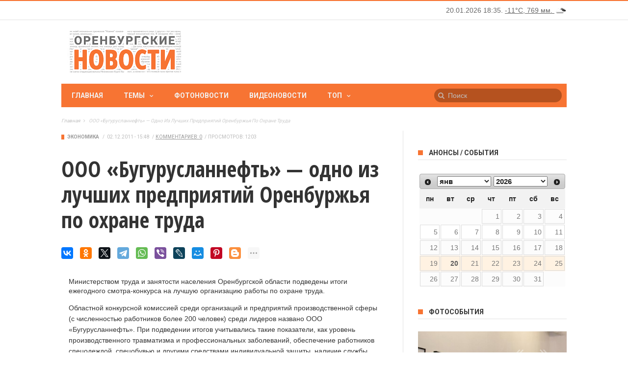

--- FILE ---
content_type: text/html; charset=utf-8
request_url: https://www.orinfo.ru/57705/ooo-buguruslanneft-odno-iz-luchshikh-predpriyatii-orenburzhya-po-okhrane-truda
body_size: 13935
content:
<!DOCTYPE html>

<!--[if lt IE 7]>

<html class="no-js ie6 oldie" lang="en"> <![endif]-->

<!--[if IE 7]>

<html class="no-js ie7 oldie" lang="en"> <![endif]-->

<!--[if IE 8]>

<html class="no-js ie8 oldie" lang="en"> <![endif]-->

<!--[if gt IE 8]><!-->

<html lang="ru">

	<head>

    	<meta charset="UTF-8">

		<meta name="viewport" content="width=device-width, initial-scale=1">

		<!--[if IE]><meta http-equiv='X-UA-Compatible' content='IE=edge,chrome=1'><![endif]-->

		<!-- title -->

					<title>ООО «Бугурусланнефть» — одно из лучших предприятий Оренбуржья по охране труда</title>
		
		<meta name="04f4c58d870118e6741553ace891d671" content="">
		<meta name="verifycode" content="5ca3ed10691a0673bbaa965b0f845242">


		<!--#title -->

		<link type="text/css" rel="stylesheet" href="https://www.orinfo.ru/sites/default/files/css/css_rEI_5cK_B9hB4So2yZUtr5weuEV3heuAllCDE6XsIkI.css" media="all" />
<link type="text/css" rel="stylesheet" href="https://www.orinfo.ru/sites/default/files/css/css_PH2ifrsiH4bZaf7uLPj-tTEbJJjk9GLiKeJCATG3cD4.css" media="all" />
<link type="text/css" rel="stylesheet" href="https://www.orinfo.ru/sites/default/files/css/css_eoo878rlg8E0l1m5dCTKGKuLmOzQoegZj5NFV-yHs4w.css" media="all" />
<link type="text/css" rel="stylesheet" href="https://www.orinfo.ru/sites/default/files/css/css_Lj515Q-heUopdxC80pjSYwMeV1Mc0_hycc8uMPgvUPE.css" media="all" />
<link type="text/css" rel="stylesheet" href="https://www.orinfo.ru/sites/default/files/css/css_S8A_yQX3sTTAaAKGmYX2hU0ziasX5uWbK75zANB6XW4.css" media="all" />
<link type="text/css" rel="stylesheet" href="https://www.orinfo.ru/sites/default/files/css/css_60gsOs9hus9UtauGxPZXGsTbEMbCChoHibNpRWh6szc.css" media="only screen and (max-width: 768px)" />
<link type="text/css" rel="stylesheet" href="https://www.orinfo.ru/sites/default/files/css/css_IqpwPbeRSzWNXhPPyza1QoD6RWMR670CXV1c3oAAkeQ.css" media="screen" />
<link rel="canonical" href="https://www.orinfo.ru/57705/ooo-buguruslanneft-odno-iz-luchshikh-predpriyatii-orenburzhya-po-okhrane-truda" />
<meta property="og:image" content="https://www.orinfo.ru/sites/default/files/lady_rectangle-orange-600x268.jpg" />
<link rel="shortcut icon" href="https://www.orinfo.ru/favicon.ico" type="image/vnd.microsoft.icon" />

				<style id="primary-color-option"></style>

		<!--[if lt IE 9]>

    	<script src="//cdnjs.cloudflare.com/ajax/libs/html5shiv/3.7/html5shiv.min.js"></script>

    	<script src="//cdnjs.cloudflare.com/ajax/libs/respond.js/1.4.2/respond.min.js"></script>

    	<![endif]-->

	</head><!-- #head -->

	
	<body class="html not-front not-logged-in no-sidebars page-node page-node- page-node-62990 node-type-news"  >

		<div id="skip-link">

			<a href="#main-content" class="element-invisible element-focusable">Перейти к основному содержанию</a>

		</div>

		<div class="tn-main-page-wrap">

				  <div class="region region-mobile-menu">
    <div id="main-mobile-menu" class="menu-main-nav-container block block-menu"  ><ul class="menu"><li class="first leaf"><a href="/">Главная</a></li>
<li class="expanded"><a href="" class="nolink">Темы</a><ul class="menu"><li class="first leaf"><a href="/temy/ekonomika">ЭКОНОМИКА</a></li>
<li class="expanded"><a href="/temy/vlast-i-politika">ВЛАСТЬ И ПОЛИТИКА</a><ul class="sub-menu"><li class="first last leaf"><a href="/temy/vstrechi-s-naseleniem">Встречи с населением</a></li>
</ul></li>
<li class="expanded"><a href="/temy/kultura">КУЛЬТУРА</a><ul class="sub-menu"><li class="first leaf"><a href="/temy/vostok-zapad">Восток &amp; Запад</a></li>
<li class="last leaf"><a href="/temy/2016-god-kino">2016 — Год кино</a></li>
</ul></li>
<li class="leaf"><a href="/temy/sport">СПОРТ</a></li>
<li class="leaf"><a href="/temy/medicina">МЕДИЦИНА</a></li>
<li class="expanded"><a href="/temy/obrazovanie-i-nauka">ОБРАЗОВАНИЕ И НАУКА</a><ul class="sub-menu"><li class="first last leaf"><a href="/temy/forum-evraziya">Форум «Евразия»</a></li>
</ul></li>
<li class="leaf"><a href="/temy/nedvizhimost">НЕДВИЖИМОСТЬ</a></li>
<li class="expanded"><a href="/temy/zhizn">ЖИЗНЬ</a><ul class="sub-menu"><li class="first last leaf"><a href="/temy/pavodok">ПАВОДОК</a></li>
</ul></li>
<li class="leaf"><a href="/temy/kazachestvo">КАЗАЧЕСТВО</a></li>
<li class="expanded"><a href="/temy/proisshestviya">ПРОИСШЕСТВИЯ</a><ul class="sub-menu"><li class="first leaf"><a href="/temy/iz-zala-suda">Из зала суда</a></li>
<li class="last leaf"><a href="/temy/svodka-dtp">Сводка ДТП</a></li>
</ul></li>
<li class="expanded"><a href="/temy/np-zhilyo">НАЦИОНАЛЬНЫЕ ПРОЕКТЫ</a><ul class="sub-menu"><li class="first leaf"><a href="/temy/np-zhilyo">Жильё</a></li>
<li class="leaf"><a href="/temy/np-zdorove">Здоровье</a></li>
<li class="leaf"><a href="/temy/np-obrazovanie">Образование</a></li>
<li class="last leaf"><a href="/temy/np-razvitie-apk">Развитие АПК</a></li>
</ul></li>
<li class="leaf"><a href="/temy/goryachaya-liniya">ГОРЯЧАЯ ЛИНИЯ</a></li>
<li class="leaf"><a href="/temy/konkursy">КОНКУРСЫ</a></li>
<li class="leaf"><a href="/temy/prazdniki">ПРАЗДНИКИ</a></li>
<li class="leaf"><a href="/temy/vystavki">ВЫСТАВКИ</a></li>
<li class="last leaf"><a href="/temy/transport">ТРАНСПОРТ</a></li>
</ul></li>
<li class="leaf"><a href="/photonews">Фотоновости</a></li>
<li class="leaf"><a href="/videonews">Видеоновости</a></li>
<li class="last expanded"><a href="" class="nolink">Топ</a><ul class="sub-menu"><li class="first leaf"><a href="/top/news">Самые посещаемые</a></li>
<li class="last leaf"><a href="/top/comment">Самые комментируемые</a></li>
</ul></li>
</ul></div>  </div>
<div class="tn-main-container">
	<header class="clearfix">
	    <div class="tn-navbar clearfix">
	        <div class="tn-container">
	        		            	            <div class="menu-top-right">
	                  <div class="region region-top-right">
    <div id="block-orinfo-timeweather-orinfo-timeweather-block" class="block block-orinfo-timeweather" ><div id="orinfo-timeweather-wrapper">
  <div id="orinfo-timeweather">
    <span id="orinfo-weather-block"><a href="/pogoda">Погода в Оренбурге</a></span>
  </div>
</div></div>  </div>
	            </div>
	        		        </div>
	        <!-- #tn-container -->
	    </div>
	    <!-- #tn-nav bar -->
	    <div class="tn-container clearfix">
	        <div id="main-header">
	        		            <div class="site-logo" role="banner" itemscope="itemscope">
	                <a itemprop="url" href="https://www.orinfo.ru"><img data-no-retina src="https://www.orinfo.ru/sites/all/themes/mxblog/logo.png" alt="ОРЕНБУРГСКИЕ НОВОСТИ"></a>
	                <meta itemprop="name" content="ОРЕНБУРГСКИЕ НОВОСТИ">
	            </div>
	            	            <!-- #logo -->
	            	            <div class="header-ads-wrap">
	            	  <div class="region region-header-ads">
    <div id="block-block-13" class="block block-block" ><div id="orinfo_yd_header"></div></div>  </div>
	            </div>
	        		            <!-- #custom ads -->
	            <!--#header ads -->
	        </div>
	        <!-- #main header -->
	    </div>
	    <!--#tn container -->
	    <nav id="main-nav" role="navigation" itemscope="itemscope" class="clearfix">
	        <div id="tn-main-nav-wrap" class="main-nav-wrap">
	            <div class="tn-container">
	                <div class="main-nav-inner">
	                    <div class="mobile-menu-nav"><a href="#" id="mobile-button-nav-open"  class="mobile-nav-button"><i class="menu-button fa fa-th"></i></a></div>
	                    <!-- #mobile nav wrap -->
												  <div class="region region-main-menu">
    <div id="menu-main" class="menu-main-nav-container block block-system block-menu"  ><ul class="menu"><li class="first leaf level-1"><a href="/">Главная</a></li>
<li class="expanded level-1 menu-item-has-children level-1"><a href="" class="nolink">Темы</a><div class="tn-dropdown-menu"><div class="tn-sub-menu-wrap"><ul class="tn-sub-menu clearfix"><li class="first leaf tn-sub-menu clearfix level-2"><a href="/temy/ekonomika">ЭКОНОМИКА</a></li>
<li class="expanded level-2  menu-item-has-children level-2"><a href="/temy/vlast-i-politika">ВЛАСТЬ И ПОЛИТИКА</a><ul class="tn-sub-menu"><li class="first last leaf tn-sub-menu level-3"><a href="/temy/vstrechi-s-naseleniem">Встречи с населением</a></li>
</ul></li>
<li class="expanded level-2  menu-item-has-children level-2"><a href="/temy/kultura">КУЛЬТУРА</a><ul class="tn-sub-menu"><li class="first leaf tn-sub-menu level-3"><a href="/temy/vostok-zapad">Восток &amp; Запад</a></li>
<li class="leaf level-3"><a href="/temy/2018-goda-volontera">2018 - Год волонтера</a></li>
<li class="last leaf level-3"><a href="/temy/2019-god-teatra">2019 - Год театра</a></li>
</ul></li>
<li class="leaf level-2"><a href="/temy/sport">СПОРТ</a></li>
<li class="leaf level-2"><a href="/temy/medicina">МЕДИЦИНА</a></li>
<li class="expanded level-2  menu-item-has-children level-2"><a href="/temy/obrazovanie-i-nauka">ОБРАЗОВАНИЕ И НАУКА</a><ul class="tn-sub-menu"><li class="first last leaf tn-sub-menu level-3"><a href="/temy/forum-evraziya">Форум «Евразия»</a></li>
</ul></li>
<li class="leaf level-2"><a href="/temy/nedvizhimost">НЕДВИЖИМОСТЬ</a></li>
<li class="expanded level-2  menu-item-has-children level-2"><a href="/temy/zhizn">ЖИЗНЬ</a><ul class="tn-sub-menu"><li class="first last leaf tn-sub-menu level-3"><a href="/temy/pavodok">ПАВОДОК</a></li>
</ul></li>
<li class="leaf level-2"><a href="/temy/kazachestvo">КАЗАЧЕСТВО</a></li>
<li class="expanded level-2  menu-item-has-children level-2"><a href="/temy/proisshestviya">ПРОИСШЕСТВИЯ</a><ul class="tn-sub-menu"><li class="first leaf tn-sub-menu level-3"><a href="/temy/iz-zala-suda">Из зала суда</a></li>
<li class="last leaf level-3"><a href="/temy/svodka-dtp">Сводка ДТП</a></li>
</ul></li>
<li class="expanded level-2  menu-item-has-children level-2"><a href="/temy/np-zhilyo">НАЦИОНАЛЬНЫЕ ПРОЕКТЫ</a><ul class="tn-sub-menu"><li class="first leaf tn-sub-menu level-3"><a href="/temy/np-zhilyo">Жильё</a></li>
<li class="leaf level-3"><a href="/temy/np-zdorove">Здоровье</a></li>
<li class="leaf level-3"><a href="/temy/np-obrazovanie">Образование</a></li>
<li class="last leaf level-3"><a href="/temy/np-razvitie-apk">Развитие АПК</a></li>
</ul></li>
<li class="leaf level-2"><a href="/temy/goryachaya-liniya">ГОРЯЧАЯ ЛИНИЯ</a></li>
<li class="leaf level-2"><a href="/temy/konkursy">КОНКУРСЫ</a></li>
<li class="leaf level-2"><a href="/temy/prazdniki">ПРАЗДНИКИ</a></li>
<li class="leaf level-2"><a href="/temy/vystavki">ВЫСТАВКИ</a></li>
<li class="last leaf level-2"><a href="/temy/transport">ТРАНСПОРТ</a></li>
</ul></div></div></li>
<li class="leaf level-1"><a href="/photonews">Фотоновости</a></li>
<li class="leaf level-1"><a href="/videonews">Видеоновости</a></li>
<li class="last expanded level-1 menu-item-has-children level-1"><a href="" class="nolink">Топ</a><div class="tn-dropdown-menu"><div class="tn-sub-menu-wrap"><ul class="tn-sub-menu clearfix"><li class="first leaf tn-sub-menu clearfix level-2"><a href="/top/news">Самые посещаемые</a></li>
<li class="last leaf level-2"><a href="/top/comment">Самые комментируемые</a></li>
</ul></div></div></li>
</ul></div>  </div>
													                    <!--#ajax search -->
                                                <div class="ajax-search-orinfo-wrap">
                            <div class="region region-search-header-orinfo">
    <div id="block-orinfo-custom-orinfo-custom-search-vk-block" class="block block-orinfo-custom" ><form action="/search" method="get" id="search-vk-block-form" accept-charset="UTF-8">
                <input title="Введите ключевые слова для поиска."
                       id="mod-search-searchword"
                       onblur="if (this.value == '') {this.value = 'Поиск';}"
                       onfocus="if (this.value == 'Поиск') {this.value = '';}" type="text"
                       name="keywords" value="Поиск" size="15" maxlength="128"
                       class="form-text"
                       autocomplete="off">
</form>
</div>  </div>
                        </div>
                                                <!--#ajax search -->
	                </div>
	                <!--#main nav inner -->
	            </div>
	            <!--#tn container -->
	        </div>
	        <!--#main nav wrap-->
	    </nav>
	    <!--# main nav -->
	    	    <!--#module ticker -->
	    	    <div class="breadcrumbs-bar-wrap">
	    	<div class="breadcrumbs-bar-inner tn-container">
	    	<span><a href="/">Главная</a></span><i class="fa fa-angle-right next-breadcrumbs"></i><span class="breadcrumbs-current"><span>ООО «Бугурусланнефть» — одно из лучших предприятий Оренбуржья по охране труда</span></span>			</div>
		</div>
			</header>
	<!-- header -->

<div id="main-wrapper" class="tn-container">

	<div class="row  container-fluid">

	
	
		<div class="row tn-section-content-wrap clearfix">

		
		


		
			<div id="main-content" class="tn-content-wrap col-sm-8 col-xs-12 " role="main">

				
				
			    
				  <div class="region region-content">
    <div id="block-system-main" class="block block-system" >    <div class="single-style1-wrap">
    <div class="single-style1-meta-tag tn-category-18">
            <ul class="post-categories">
        <li><a href="/temy/ekonomika">Экономика</a></li>
      </ul>
            <ul class="post-meta">
        <li class="date-post-meta"><span>/</span>
                    <time datetime="2011-12-02 15:50:04" >02.12.2011 - 15:48</time>
        </li>
                <li class="comment-post-meta"><span>/</span><a href="/57705/ooo-buguruslanneft-odno-iz-luchshikh-predpriyatii-orenburzhya-po-okhrane-truda#comments" >Комментариев:&nbsp;0</a></li>
        <li><span>/</span>Просмотров:&nbsp;1203</li>
      </ul>
    </div>
    <div class="single-style1-title">
            <h1>ООО «Бугурусланнефть» — одно из лучших предприятий Оренбуржья по охране труда</h1>
    </div>
  
    <div class="single-top-social-wrap single-social-wrap">
            <div id="share-yandex"></div>
          </div>

    <div class="single-style1-content single-content clearfix">
            <div class="post-content-wrap">
      <div class="field field-name-body field-type-text-with-summary field-label-hidden clearfix">
    <div class="field-items">
          <div class="field-item even" property="content:encoded"><p>Министерством труда и занятости населения Оренбургской области подведены итоги ежегодного смотра-конкурса на лучшую организацию работы по охране труда.</p><p>Областной конкурсной комиссией среди организаций и предприятий производственной сферы (с численностью работников более 200 человек) среди лидеров названо ООО «Бугурусланнефть». При подведении итогов учитывались такие показатели, как уровень производственного травматизма и профессиональных заболеваний, обеспечение работников спецодеждой, спецобувью и другими средствами индивидуальной защиты, наличие службы охраны труда, а также результаты аттестации рабочих мест по условиям труда.</p><p>Награждение победителей состоится 23 декабря 2011 года в ООО «Центр охраны труда» (г. Оренбург).</p><p>Как сообщает пресс-служба губернатора и правительства Оренбургской области, для участия в данном мероприятии будут приглашены руководители предприятий и организаций-победителей, инженеры по охране труда и председатели профсоюзных организаций.</p></div>
      </div>
</div>
<div class="field field-name-field-news-source field-type-entityreference field-label-inline clearfix"><div class="field-label">Источник:&nbsp;</div><div class="field-items"><div class="field-item even"><a href="/about_project/sources/ia-onako-media">ИА «Онако-медиа»</a></div></div></div><div class="field field-name-field-news-city field-type-entityreference field-label-inline clearfix"><div class="field-label">Город:&nbsp;</div><div class="field-items"><div class="field-item even"><a href="/naselennyi-punkt/buguruslan">Бугуруслан</a></div></div></div><div class="field field-name-field-news-taxonomy field-type-taxonomy-term-reference field-label-inline clearfix"><div class="field-label">Темы:&nbsp;</div><div class="field-items"><div class="field-item even"><a href="/temy/ekonomika" typeof="skos:Concept" property="rdfs:label skos:prefLabel" datatype="">Экономика</a></div><div class="field-item odd"><a href="/temy/konkursy" typeof="skos:Concept" property="rdfs:label skos:prefLabel" datatype="">Конкурсы</a></div></div></div>
<div class="field field-name-field-orinfo-custom-short-url field-type-entityreference field-label-inline clearfix">
  <div class="field-label">Короткий адрес:&nbsp;</div>
  <div class="field-items">
        <div class="field-item"><a href="http://orinfo.ru/s/62990" rel="nofollow">http://orinfo.ru/s/62990</a></div>
  </div>
</div>
        <div class="orinfo_after_text clearfix">
          <div id="orinfo_yd_after_text"></div>
        </div>
      </div>
          <!--#post content -->
    </div>
  </div>
  <div class="single-nav clearfix" role="navigation">
        <div class="single-previous">
      <span class="prev-article">Предыдущая</span>
      <a href="/57704/konkurs-luchshaya-upravlyayushchaya-kompaniya-g-orenburga-v-2011-godu-vyshel-na-finishnuyu-pry" rel="prev"><div class="single-nav-title-wrap single-nav-left"><span class="single-nav-title">Конкурс «Лучшая управляющая компания г. Оренбурга в 2011 году» вышел на финишную прямую</span></div></a>    </div>
            <div class="single-next">
      <span class="next-article">Следующая</span>
      <a href="/57706/problema-pavodkovykh-vod-v-p-kushkul-budet-reshena" rel="next"><div class="single-nav-title-wrap single-nav-right"><span class="single-nav-title">Проблема паводковых вод в п. Кушкуль будет решена</span></div></a>    </div>
      </div>
      
<div id="comments-vk">
  <div id="vk_comments" data-orinfo-nid="57705"></div>
</div>

<div id="orinfo_custom_comments_drupal_front_wrapper" class="clearfix">
  <div id="orinfo_custom_comments_drupal_front">
    Комментарии orinfo.ru   </div>
  <div id="orinfo_custom_comments_drupal_front_desc_wrapper">
    <div id="orinfo_custom_comments_drupal_front_desc">
      <p>Здесь вы можете оставить комментарий, если вы являетесь
        зарегистрированным пользователем orinfo.ru или анонимно.</p>
      <p><a href="/comment/reply/62990">Добавить комментарий</a></p>
    </div>
  </div>
</div>
    </div><div id="block-block-14" class="block block-block" ><div id="orinfo_yd_main_content"></div></div><div id="block-views-orinfo_sphinx" class="block block-views">
    <div class="widget module3-widget">
        <div class="view view--mxblog-block-section-content view-id-_mxblog_block_section_content view-display-id-attachment_to_widget_style2b">
            <div class="view-content">
                <div class="tn-category-18">
                    <div class="widget-title">
                        <h3>Читайте также</h3>
                    </div>
                </div> </div>
        </div>
        <div>
            <div class="module3-wrap">
                    <div class="row-fluid clearfix">
        <div class="col-sm-6 col-xs-12">
            <div class="block6-wrap tn-block-wrap tn-category-18 clearfix" itemscope="">
                <div class="block6-content">
                                            <h3 itemprop="name" class="block-title"><a href="/18334/proidet-oblastnoi-konkurs-luchshee-predpriyatie-orenburzhya-v-oblasti-okhrany-truda">Пройдет областной конкурс «Лучшее предприятие Оренбуржья в области охраны труда»</a></h3>
                        <div class="block6-meta">
                            <ul class="post-categories">
                                                                <li>&nbsp;</li>
                            </ul>
                            <ul class="post-meta">
                                <li class="date-post-meta">                                    <time itemprop="dateCreated" datetime="2004-03-15 19:21:00">15.03.2004</time>
                                </li>
                            </ul>
                        </div>
                                    </div>
            </div>
        </div>
        <div class="col-sm-6 col-xs-12">
            <div class="block6-wrap tn-block-wrap tn-category-18 clearfix" itemscope="">
                <div class="block6-content">
                                            <h3 itemprop="name" class="block-title"><a href="/57446/konkurs-luchshii-spetsialist-po-okhrane-truda-2011-proveden-ministerstvom-truda-i-zanyatosti-n">Конкурс «Лучший специалист по охране труда – 2011» проведен министерством труда и занятости населения 18 ноября</a></h3>
                        <div class="block6-meta">
                            <ul class="post-categories">
                                <li>&nbsp;</li>
                            </ul>
                            <ul class="post-meta">
                                <li class="date-post-meta">                                    <time itemprop="dateCreated" datetime="2011-11-23 18:49:09">23.11.2011</time>
                                </li>
                            </ul>
                        </div>
                                    </div>
            </div>
        </div>
    </div>
    <div class="row-fluid clearfix">
        <div class="col-sm-6 col-xs-12">
            <div class="block6-wrap tn-block-wrap tn-category-18 clearfix" itemscope="">
                <div class="block6-content">
                                            <h3 itemprop="name" class="block-title"><a href="/19011/ngdu-buguruslanneft-stalo-pobeditelem-konkursa-luchshee-predpriyatie-orenburzhya-v-oblasti-okh">НГДУ &quot;Бугурусланнефть&quot; стало победителем конкурса &quot;Лучшее предприятие Оренбуржья в области охраны труда&quot;</a></h3>
                        <div class="block6-meta">
                            <ul class="post-categories">
                                                                <li>&nbsp;</li>
                            </ul>
                            <ul class="post-meta">
                                <li class="date-post-meta">                                    <time itemprop="dateCreated" datetime="2004-04-08 19:00:00">08.04.2004</time>
                                </li>
                            </ul>
                        </div>
                                    </div>
            </div>
        </div>
        <div class="col-sm-6 col-xs-12">
            <div class="block6-wrap tn-block-wrap tn-category-18 clearfix" itemscope="">
                <div class="block6-content">
                                            <h3 itemprop="name" class="block-title"><a href="/18743/sostoitsya-otkrytie-oblastnogo-konkursa-luchshee-predpriyatie-orenburzhya-v-oblasti-okhrany-tr">Состоится открытие областного конкурса «Лучшее предприятие Оренбуржья в области охраны труда»</a></h3>
                        <div class="block6-meta">
                            <ul class="post-categories">
                                <li>&nbsp;</li>
                            </ul>
                            <ul class="post-meta">
                                <li class="date-post-meta">                                    <time itemprop="dateCreated" datetime="2004-03-31 09:55:00">31.03.2004</time>
                                </li>
                            </ul>
                        </div>
                                    </div>
            </div>
        </div>
    </div>
    <div class="row-fluid clearfix">
        <div class="col-sm-6 col-xs-12">
            <div class="block6-wrap tn-block-wrap tn-category-18 clearfix" itemscope="">
                <div class="block6-content">
                                            <h3 itemprop="name" class="block-title"><a href="/19768/oao-orsknefteorgsintez-v-chisle-luchshikh-predpriyatii-orenburzhya-v-oblasti-okhrany-truda">ОАО &quot;Орскнефтеоргсинтез&quot; — в числе лучших предприятий Оренбуржья в области охраны труда</a></h3>
                        <div class="block6-meta">
                            <ul class="post-categories">
                                                                <li>&nbsp;</li>
                            </ul>
                            <ul class="post-meta">
                                <li class="date-post-meta">                                    <time itemprop="dateCreated" datetime="2004-05-06 16:46:00">06.05.2004</time>
                                </li>
                            </ul>
                        </div>
                                    </div>
            </div>
        </div>
        <div class="col-sm-6 col-xs-12">
            <div class="block6-wrap tn-block-wrap tn-category-18 clearfix" itemscope="">
                <div class="block6-content">
                                            <h3 itemprop="name" class="block-title"><a href="/53674/v-ooo-buguruslanneft-opredeleny-luchshie-po-osnovnym-rabochim-professiyam">В ООО «Бугурусланнефть» определены лучшие по основным рабочим профессиям</a></h3>
                        <div class="block6-meta">
                            <ul class="post-categories">
                                <li>&nbsp;</li>
                            </ul>
                            <ul class="post-meta">
                                <li class="date-post-meta">                                    <time itemprop="dateCreated" datetime="2011-06-27 14:19:30">27.06.2011</time>
                                </li>
                            </ul>
                        </div>
                                    </div>
            </div>
        </div>
    </div>


            </div>
        </div>
    </div>
</div>
  </div>

				
			</div>

			<!--#main content -->

			
			<div id="sidebar" class="tn-sidebar-wrap col-sm-4 col-xs-12" role="complementary" itemscope="itemscope">

				<div class="tn-sidebar-sticky">

					<div class="widget-area">

						  <div class="region region-sidebar">
    <aside class="sidebar-widget widget block block-orinfo-custom"  ><div class="water-icons"></div>
</aside><aside class="sidebar-widget widget block block-orinfo-announce"  ><div class="tn-category-18"><div class="widget-title"><h3>Анонсы / События</h3></div></div><div id="orinfo-announce-calendar-wrapper"><div id="orinfo-announce-calendar"></div></div></aside><aside class="sidebar-widget widget block block-block"  ><div id="orinfo_yd_sidebar"></div></aside><aside class="sidebar-widget widget block block-views"  ><div class="tn-category-18">
  <div class="widget-title">
    <h3><a href="/album">Фотособытия</a></h3>
  </div>
</div>

  <div class="module-post-wrap">
    <div id="modulepost_558759d9625ba">
      <div class="tn-flexslider slider-loading clearfix">
            <ul class="tn-slides">          <li class="">

<div class="block-slider-wrap tn-category-18">
  <meta itemprop="author" content="admin">
  <div class="thumb-slider-wrap">
    <div class="thumb-overlay"></div>
    <a href="/album/121993" title="Молодые художники - 7" rel="bookmark"><span class="post-format"><i class="fa field_post_format"></i></span><img typeof="foaf:Image" src="https://www.orinfo.ru/sites/default/files/styles/image_355x395/public/album/121993/molodye_hudozhniki_7_orenburg_3.jpg?itok=Pl6gHQQi" width="355" height="395" alt="Молодые художники - 7" /></a>
    <div class="block-slider-content">
      <!--# meta thumb wrap -->
      <h3  class="block-title"><a href="/album/121993" title="Молодые художники - 7">Молодые художники - 7</a></h3>
      <div class="block1-meta-tag">
        <ul class="post-categories">
          <li><a href="/album" typeof="skos:Concept" property="rdfs:label skos:prefLabel" datatype="">Фотособытия</a></li>
        </ul>
        <ul class="post-meta">
          <li class="date-post-meta"><span>/</span>
            <time datetime="2019-02-04 19:07" >04.02.2019</time>
          </li>
          <li class="comment-post-meta"><span>/</span><a href="/album/121993#comments">Комментариев:&nbsp;0</a></li>
        </ul>
      </div>
      <!--#block slider meta -->
    </div>
    <!--#block slider content -->
  </div>
</div></li>
          <li class="">

<div class="block-slider-wrap tn-category-18">
  <meta itemprop="author" content="admin">
  <div class="thumb-slider-wrap">
    <div class="thumb-overlay"></div>
    <a href="/album/121329" title="Нить, дарящая радость" rel="bookmark"><span class="post-format"><i class="fa field_post_format"></i></span><img typeof="foaf:Image" src="https://www.orinfo.ru/sites/default/files/styles/image_355x395/public/album/121329/sg201102-1.jpg?itok=w2I_ZXsO" width="355" height="395" alt="Нить, дарящая радость" /></a>
    <div class="block-slider-content">
      <!--# meta thumb wrap -->
      <h3  class="block-title"><a href="/album/121329" title="Нить, дарящая радость">Нить, дарящая радость</a></h3>
      <div class="block1-meta-tag">
        <ul class="post-categories">
          <li><a href="/album" typeof="skos:Concept" property="rdfs:label skos:prefLabel" datatype="">Фотособытия</a></li>
        </ul>
        <ul class="post-meta">
          <li class="date-post-meta"><span>/</span>
            <time datetime="2018-04-15 17:59" >15.04.2018</time>
          </li>
          <li class="comment-post-meta"><span>/</span><a href="/album/121329#comments">Комментариев:&nbsp;0</a></li>
        </ul>
      </div>
      <!--#block slider meta -->
    </div>
    <!--#block slider content -->
  </div>
</div></li>
          <li class="">

<div class="block-slider-wrap tn-category-18">
  <meta itemprop="author" content="admin">
  <div class="thumb-slider-wrap">
    <div class="thumb-overlay"></div>
    <a href="/album/121305" title="Весенняя выставка  2018" rel="bookmark"><span class="post-format"><i class="fa field_post_format"></i></span><img typeof="foaf:Image" src="https://www.orinfo.ru/sites/default/files/styles/image_355x395/public/album/121305/sg200903-2.jpg?itok=ZPeIAY7j" width="355" height="395" alt="Весенняя выставка  2018" /></a>
    <div class="block-slider-content">
      <!--# meta thumb wrap -->
      <h3  class="block-title"><a href="/album/121305" title="Весенняя выставка  2018">Весенняя выставка  2018</a></h3>
      <div class="block1-meta-tag">
        <ul class="post-categories">
          <li><a href="/album" typeof="skos:Concept" property="rdfs:label skos:prefLabel" datatype="">Фотособытия</a></li>
        </ul>
        <ul class="post-meta">
          <li class="date-post-meta"><span>/</span>
            <time datetime="2018-04-10 15:15" >10.04.2018</time>
          </li>
          <li class="comment-post-meta"><span>/</span><a href="/album/121305#comments">Комментариев:&nbsp;0</a></li>
        </ul>
      </div>
      <!--#block slider meta -->
    </div>
    <!--#block slider content -->
  </div>
</div></li>
          <li class="">

<div class="block-slider-wrap tn-category-18">
  <meta itemprop="author" content="admin">
  <div class="thumb-slider-wrap">
    <div class="thumb-overlay"></div>
    <a href="/album/121105" title="Гений места" rel="bookmark"><span class="post-format"><i class="fa field_post_format"></i></span><img typeof="foaf:Image" src="https://www.orinfo.ru/sites/default/files/styles/image_355x395/public/album/121105/sg200648-1.jpg?itok=m0oXmH3b" width="355" height="395" alt="Гений места" /></a>
    <div class="block-slider-content">
      <!--# meta thumb wrap -->
      <h3  class="block-title"><a href="/album/121105" title="Гений места">Гений места</a></h3>
      <div class="block1-meta-tag">
        <ul class="post-categories">
          <li><a href="/album" typeof="skos:Concept" property="rdfs:label skos:prefLabel" datatype="">Фотособытия</a></li>
        </ul>
        <ul class="post-meta">
          <li class="date-post-meta"><span>/</span>
            <time datetime="2018-03-01 20:02" >01.03.2018</time>
          </li>
          <li class="comment-post-meta"><span>/</span><a href="/album/121105#comments">Комментариев:&nbsp;0</a></li>
        </ul>
      </div>
      <!--#block slider meta -->
    </div>
    <!--#block slider content -->
  </div>
</div></li>
          <li class="">

<div class="block-slider-wrap tn-category-18">
  <meta itemprop="author" content="admin">
  <div class="thumb-slider-wrap">
    <div class="thumb-overlay"></div>
    <a href="/album/120921" title="Подари мне платок" rel="bookmark"><span class="post-format"><i class="fa field_post_format"></i></span><img typeof="foaf:Image" src="https://www.orinfo.ru/sites/default/files/styles/image_355x395/public/album/120921/sg200510-1.jpg?itok=up4FCPbB" width="355" height="395" alt="Подари мне платок" /></a>
    <div class="block-slider-content">
      <!--# meta thumb wrap -->
      <h3  class="block-title"><a href="/album/120921" title="Подари мне платок">Подари мне платок</a></h3>
      <div class="block1-meta-tag">
        <ul class="post-categories">
          <li><a href="/album" typeof="skos:Concept" property="rdfs:label skos:prefLabel" datatype="">Фотособытия</a></li>
        </ul>
        <ul class="post-meta">
          <li class="date-post-meta"><span>/</span>
            <time datetime="2018-02-02 21:55" >02.02.2018</time>
          </li>
          <li class="comment-post-meta"><span>/</span><a href="/album/120921#comments">Комментариев:&nbsp;0</a></li>
        </ul>
      </div>
      <!--#block slider meta -->
    </div>
    <!--#block slider content -->
  </div>
</div></li>
          <li class="">

<div class="block-slider-wrap tn-category-18">
  <meta itemprop="author" content="admin">
  <div class="thumb-slider-wrap">
    <div class="thumb-overlay"></div>
    <a href="/album/120102" title="Живопись" rel="bookmark"><span class="post-format"><i class="fa field_post_format"></i></span><img typeof="foaf:Image" src="https://www.orinfo.ru/sites/default/files/styles/image_355x395/public/album/120102/sg209825-1.jpg?itok=cNl8CNq_" width="355" height="395" alt="Живопись" /></a>
    <div class="block-slider-content">
      <!--# meta thumb wrap -->
      <h3  class="block-title"><a href="/album/120102" title="Живопись">Живопись</a></h3>
      <div class="block1-meta-tag">
        <ul class="post-categories">
          <li><a href="/album" typeof="skos:Concept" property="rdfs:label skos:prefLabel" datatype="">Фотособытия</a></li>
        </ul>
        <ul class="post-meta">
          <li class="date-post-meta"><span>/</span>
            <time datetime="2017-11-11 10:24" >11.11.2017</time>
          </li>
          <li class="comment-post-meta"><span>/</span><a href="/album/120102#comments">Комментариев:&nbsp;0</a></li>
        </ul>
      </div>
      <!--#block slider meta -->
    </div>
    <!--#block slider content -->
  </div>
</div></li>
          <li class="">

<div class="block-slider-wrap tn-category-18">
  <meta itemprop="author" content="admin">
  <div class="thumb-slider-wrap">
    <div class="thumb-overlay"></div>
    <a href="/album/120052" title="7 ноября 2017 года" rel="bookmark"><span class="post-format"><i class="fa field_post_format"></i></span><img typeof="foaf:Image" src="https://www.orinfo.ru/sites/default/files/styles/image_355x395/public/album/120052/sg209725-1.jpg?itok=ZGsTajaa" width="355" height="395" alt="7 ноября 2017 года" /></a>
    <div class="block-slider-content">
      <!--# meta thumb wrap -->
      <h3  class="block-title"><a href="/album/120052" title="7 ноября 2017 года">7 ноября 2017 года</a></h3>
      <div class="block1-meta-tag">
        <ul class="post-categories">
          <li><a href="/album" typeof="skos:Concept" property="rdfs:label skos:prefLabel" datatype="">Фотособытия</a></li>
        </ul>
        <ul class="post-meta">
          <li class="date-post-meta"><span>/</span>
            <time datetime="2017-11-07 21:56" >07.11.2017</time>
          </li>
          <li class="comment-post-meta"><span>/</span><a href="/album/120052#comments">Комментариев:&nbsp;0</a></li>
        </ul>
      </div>
      <!--#block slider meta -->
    </div>
    <!--#block slider content -->
  </div>
</div></li>
          <li class="">

<div class="block-slider-wrap tn-category-18">
  <meta itemprop="author" content="admin">
  <div class="thumb-slider-wrap">
    <div class="thumb-overlay"></div>
    <a href="/album/119156" title="Шаги" rel="bookmark"><span class="post-format"><i class="fa field_post_format"></i></span><img typeof="foaf:Image" src="https://www.orinfo.ru/sites/default/files/styles/image_355x395/public/album/119156/sg208538-1.jpg?itok=u_ztsyYX" width="355" height="395" alt="Шаги" /></a>
    <div class="block-slider-content">
      <!--# meta thumb wrap -->
      <h3  class="block-title"><a href="/album/119156" title="Шаги">Шаги</a></h3>
      <div class="block1-meta-tag">
        <ul class="post-categories">
          <li><a href="/album" typeof="skos:Concept" property="rdfs:label skos:prefLabel" datatype="">Фотособытия</a></li>
        </ul>
        <ul class="post-meta">
          <li class="date-post-meta"><span>/</span>
            <time datetime="2017-08-23 21:33" >23.08.2017</time>
          </li>
          <li class="comment-post-meta"><span>/</span><a href="/album/119156#comments">Комментариев:&nbsp;0</a></li>
        </ul>
      </div>
      <!--#block slider meta -->
    </div>
    <!--#block slider content -->
  </div>
</div></li>
      </ul>      </div>
    </div>
  </div>
</aside><aside class="sidebar-widget widget block block-orinfo-custom"  ><div class="tn-category-18"><div class="widget-title"><h3><a href="/likbez">Ликбез</a></h3></div></div><div
  class="view view--mxblog-block-section-content view-id-_mxblog_block_section_content view-display-id-block_widget_post_sidebar_none_thumbnail view-dom-id-orinfo-custom-likbez-block">


  <div class="view-content">
    <div class="module-post-wrap">
            <ul class="module-post-content">
                        <li class="">
          <div class="block8-wrap tn-block-wrap clearfix" itemscope="">
            <div class="block8-content">
              <h3 itemprop="name" class="block-title"><a itemprop="url"
                                                         href="/likbez/v-kadastrovoy-palate-rabotaet-telefon-doveriya"
                                                         title="В Кадастровой палате работает «Телефон доверия»">В Кадастровой палате работает «Телефон доверия»</a>
              </h3>
              <div class="block8-meta">
                <ul class="post-categories">
                  <li>02.12.2022 - 16:15</li>
                </ul>
              </div>
            </div>
          </div>
        </li>
                        <li class="">
          <div class="block8-wrap tn-block-wrap clearfix" itemscope="">
            <div class="block8-content">
              <h3 itemprop="name" class="block-title"><a itemprop="url"
                                                         href="/likbez/kak-mozhno-bystro-razblokirovat-priostanovlennye-scheta"
                                                         title="Как можно быстро разблокировать приостановленные счета">Как можно быстро разблокировать приостановленные счета</a>
              </h3>
              <div class="block8-meta">
                <ul class="post-categories">
                  <li>14.11.2022 - 15:40</li>
                </ul>
              </div>
            </div>
          </div>
        </li>
                        <li class="">
          <div class="block8-wrap tn-block-wrap clearfix" itemscope="">
            <div class="block8-content">
              <h3 itemprop="name" class="block-title"><a itemprop="url"
                                                         href="/likbez/kak-perevesti-sadovyy-dom-v-zhiloy"
                                                         title="Как перевести садовый дом в жилой">Как перевести садовый дом в жилой</a>
              </h3>
              <div class="block8-meta">
                <ul class="post-categories">
                  <li>13.04.2022 - 17:16</li>
                </ul>
              </div>
            </div>
          </div>
        </li>
              </ul>
      
            <p id="archive-likbez"><a href="/likbez/archive">Архив</a>: <a href="/likbez/archive/2012">2012</a>, <a href="/likbez/archive/2013">2013</a>, <a href="/likbez/archive/2014">2014</a>, <a href="/likbez/archive/2015">2015</a>, <a href="/likbez/archive/2016">2016</a>, <a href="/likbez/archive/2017">2017</a>, <a href="/likbez/archive/2018">2018</a>, <a href="/likbez/archive/2019">2019</a>, <a href="/likbez/archive/2020">2020</a>, <a href="/likbez/archive/2021">2021</a>, <a href="/likbez/archive/2022">2022</a>.</p>
    </div>
  </div>


</div>

</aside>  </div>

					</div>

				</div>

			</div>

			
		
		</div>

	
		<!--#mid -->

		
		<div id="full-bottom" class="row clearfix">

			<div class="col-xs-12">

			  <div class="region region-full-bottom">
    <div class="block block-block"  ><div id="orinfo_yd_full_bottom"></div></div>  </div>

			</div>

		</div>

		


	<!--#bottom-->

	</div>

</div>

    <footer id="footer" class="clearfix">
    	        <div class="tn-container">
            <div class="row footer-sidebar-wrap clearfix">
            	                <div class="footer-sidebar widget-area col-sm-4 col-xs-12" role="complementary">
           			  <div class="region region-footer-col-1">
    <aside class="footer-widget widget block block-orinfo-archive" ><div class="widget-title"><h3>Архив новостей</h3></div><div id="archive-quick-link">

  <div id="archive-quick-navigation">
    <h3 class="year"><a href="#">2002</a></h3><div><div class="item-list"><ul class="archive-years"><li class="first"><a href="/archive/2002-01">январь</a> </li>
<li><a href="/archive/2002-02">февраль</a> </li>
<li><a href="/archive/2002-03">март</a> </li>
<li><a href="/archive/2002-04">апрель</a> </li>
<li><a href="/archive/2002-05">май</a> </li>
<li><a href="/archive/2002-06">июнь</a> </li>
<li><a href="/archive/2002-07">июль</a> </li>
<li><a href="/archive/2002-08">август</a> </li>
<li><a href="/archive/2002-09">сентябрь</a> </li>
<li><a href="/archive/2002-10">октябрь</a> </li>
<li><a href="/archive/2002-11">ноябрь</a> </li>
<li class="last"><a href="/archive/2002-12">декабрь</a> </li>
</ul></div></div><h3 class="year"><a href="#">2003</a></h3><div><div class="item-list"><ul class="archive-years"><li class="first"><a href="/archive/2003-01">январь</a> </li>
<li><a href="/archive/2003-02">февраль</a> </li>
<li><a href="/archive/2003-03">март</a> </li>
<li><a href="/archive/2003-04">апрель</a> </li>
<li><a href="/archive/2003-05">май</a> </li>
<li><a href="/archive/2003-06">июнь</a> </li>
<li><a href="/archive/2003-07">июль</a> </li>
<li><a href="/archive/2003-08">август</a> </li>
<li><a href="/archive/2003-09">сентябрь</a> </li>
<li><a href="/archive/2003-10">октябрь</a> </li>
<li><a href="/archive/2003-11">ноябрь</a> </li>
<li class="last"><a href="/archive/2003-12">декабрь</a> </li>
</ul></div></div><h3 class="year"><a href="#">2004</a></h3><div><div class="item-list"><ul class="archive-years"><li class="first"><a href="/archive/2004-01">январь</a> </li>
<li><a href="/archive/2004-02">февраль</a> </li>
<li><a href="/archive/2004-03">март</a> </li>
<li><a href="/archive/2004-04">апрель</a> </li>
<li><a href="/archive/2004-05">май</a> </li>
<li><a href="/archive/2004-06">июнь</a> </li>
<li><a href="/archive/2004-07">июль</a> </li>
<li><a href="/archive/2004-08">август</a> </li>
<li><a href="/archive/2004-09">сентябрь</a> </li>
<li><a href="/archive/2004-10">октябрь</a> </li>
<li><a href="/archive/2004-11">ноябрь</a> </li>
<li class="last"><a href="/archive/2004-12">декабрь</a> </li>
</ul></div></div><h3 class="year"><a href="#">2005</a></h3><div><div class="item-list"><ul class="archive-years"><li class="first"><a href="/archive/2005-01">январь</a> </li>
<li><a href="/archive/2005-02">февраль</a> </li>
<li><a href="/archive/2005-03">март</a> </li>
<li><a href="/archive/2005-04">апрель</a> </li>
<li><a href="/archive/2005-05">май</a> </li>
<li><a href="/archive/2005-06">июнь</a> </li>
<li><a href="/archive/2005-07">июль</a> </li>
<li><a href="/archive/2005-08">август</a> </li>
<li><a href="/archive/2005-09">сентябрь</a> </li>
<li><a href="/archive/2005-10">октябрь</a> </li>
<li><a href="/archive/2005-11">ноябрь</a> </li>
<li class="last"><a href="/archive/2005-12">декабрь</a> </li>
</ul></div></div><h3 class="year"><a href="#">2006</a></h3><div><div class="item-list"><ul class="archive-years"><li class="first"><a href="/archive/2006-01">январь</a> </li>
<li><a href="/archive/2006-02">февраль</a> </li>
<li><a href="/archive/2006-03">март</a> </li>
<li><a href="/archive/2006-04">апрель</a> </li>
<li><a href="/archive/2006-05">май</a> </li>
<li><a href="/archive/2006-06">июнь</a> </li>
<li><a href="/archive/2006-07">июль</a> </li>
<li><a href="/archive/2006-08">август</a> </li>
<li><a href="/archive/2006-09">сентябрь</a> </li>
<li><a href="/archive/2006-10">октябрь</a> </li>
<li><a href="/archive/2006-11">ноябрь</a> </li>
<li class="last"><a href="/archive/2006-12">декабрь</a> </li>
</ul></div></div><h3 class="year"><a href="#">2007</a></h3><div><div class="item-list"><ul class="archive-years"><li class="first"><a href="/archive/2007-01">январь</a> </li>
<li><a href="/archive/2007-02">февраль</a> </li>
<li><a href="/archive/2007-03">март</a> </li>
<li><a href="/archive/2007-04">апрель</a> </li>
<li><a href="/archive/2007-05">май</a> </li>
<li><a href="/archive/2007-06">июнь</a> </li>
<li><a href="/archive/2007-07">июль</a> </li>
<li><a href="/archive/2007-08">август</a> </li>
<li><a href="/archive/2007-09">сентябрь</a> </li>
<li><a href="/archive/2007-10">октябрь</a> </li>
<li><a href="/archive/2007-11">ноябрь</a> </li>
<li class="last"><a href="/archive/2007-12">декабрь</a> </li>
</ul></div></div><h3 class="year"><a href="#">2008</a></h3><div><div class="item-list"><ul class="archive-years"><li class="first"><a href="/archive/2008-01">январь</a> </li>
<li><a href="/archive/2008-02">февраль</a> </li>
<li><a href="/archive/2008-03">март</a> </li>
<li><a href="/archive/2008-04">апрель</a> </li>
<li><a href="/archive/2008-05">май</a> </li>
<li><a href="/archive/2008-06">июнь</a> </li>
<li><a href="/archive/2008-07">июль</a> </li>
<li><a href="/archive/2008-08">август</a> </li>
<li><a href="/archive/2008-09">сентябрь</a> </li>
<li><a href="/archive/2008-10">октябрь</a> </li>
<li><a href="/archive/2008-11">ноябрь</a> </li>
<li class="last"><a href="/archive/2008-12">декабрь</a> </li>
</ul></div></div><h3 class="year"><a href="#">2009</a></h3><div><div class="item-list"><ul class="archive-years"><li class="first"><a href="/archive/2009-01">январь</a> </li>
<li><a href="/archive/2009-02">февраль</a> </li>
<li><a href="/archive/2009-03">март</a> </li>
<li><a href="/archive/2009-04">апрель</a> </li>
<li><a href="/archive/2009-05">май</a> </li>
<li><a href="/archive/2009-06">июнь</a> </li>
<li><a href="/archive/2009-07">июль</a> </li>
<li><a href="/archive/2009-08">август</a> </li>
<li><a href="/archive/2009-09">сентябрь</a> </li>
<li><a href="/archive/2009-10">октябрь</a> </li>
<li><a href="/archive/2009-11">ноябрь</a> </li>
<li class="last"><a href="/archive/2009-12">декабрь</a> </li>
</ul></div></div><h3 class="year"><a href="#">2010</a></h3><div><div class="item-list"><ul class="archive-years"><li class="first"><a href="/archive/2010-01">январь</a> </li>
<li><a href="/archive/2010-02">февраль</a> </li>
<li><a href="/archive/2010-03">март</a> </li>
<li><a href="/archive/2010-04">апрель</a> </li>
<li><a href="/archive/2010-05">май</a> </li>
<li><a href="/archive/2010-06">июнь</a> </li>
<li><a href="/archive/2010-07">июль</a> </li>
<li><a href="/archive/2010-08">август</a> </li>
<li><a href="/archive/2010-09">сентябрь</a> </li>
<li><a href="/archive/2010-10">октябрь</a> </li>
<li><a href="/archive/2010-11">ноябрь</a> </li>
<li class="last"><a href="/archive/2010-12">декабрь</a> </li>
</ul></div></div><h3 class="year"><a href="#">2011</a></h3><div><div class="item-list"><ul class="archive-years"><li class="first"><a href="/archive/2011-01">январь</a> </li>
<li><a href="/archive/2011-02">февраль</a> </li>
<li><a href="/archive/2011-03">март</a> </li>
<li><a href="/archive/2011-04">апрель</a> </li>
<li><a href="/archive/2011-05">май</a> </li>
<li><a href="/archive/2011-06">июнь</a> </li>
<li><a href="/archive/2011-07">июль</a> </li>
<li><a href="/archive/2011-08">август</a> </li>
<li><a href="/archive/2011-09">сентябрь</a> </li>
<li><a href="/archive/2011-10">октябрь</a> </li>
<li><a href="/archive/2011-11">ноябрь</a> </li>
<li class="last"><a href="/archive/2011-12">декабрь</a> </li>
</ul></div></div><h3 class="year"><a href="#">2012</a></h3><div><div class="item-list"><ul class="archive-years"><li class="first"><a href="/archive/2012-01">январь</a> </li>
<li><a href="/archive/2012-02">февраль</a> </li>
<li><a href="/archive/2012-03">март</a> </li>
<li><a href="/archive/2012-04">апрель</a> </li>
<li><a href="/archive/2012-05">май</a> </li>
<li><a href="/archive/2012-06">июнь</a> </li>
<li><a href="/archive/2012-07">июль</a> </li>
<li><a href="/archive/2012-08">август</a> </li>
<li><a href="/archive/2012-09">сентябрь</a> </li>
<li><a href="/archive/2012-10">октябрь</a> </li>
<li><a href="/archive/2012-11">ноябрь</a> </li>
<li class="last"><a href="/archive/2012-12">декабрь</a> </li>
</ul></div></div><h3 class="year"><a href="#">2013</a></h3><div><div class="item-list"><ul class="archive-years"><li class="first"><a href="/archive/2013-01">январь</a> </li>
<li><a href="/archive/2013-02">февраль</a> </li>
<li><a href="/archive/2013-03">март</a> </li>
<li><a href="/archive/2013-04">апрель</a> </li>
<li><a href="/archive/2013-05">май</a> </li>
<li><a href="/archive/2013-06">июнь</a> </li>
<li><a href="/archive/2013-07">июль</a> </li>
<li><a href="/archive/2013-08">август</a> </li>
<li><a href="/archive/2013-09">сентябрь</a> </li>
<li><a href="/archive/2013-10">октябрь</a> </li>
<li><a href="/archive/2013-11">ноябрь</a> </li>
<li class="last"><a href="/archive/2013-12">декабрь</a> </li>
</ul></div></div><h3 class="year"><a href="#">2014</a></h3><div><div class="item-list"><ul class="archive-years"><li class="first"><a href="/archive/2014-01">январь</a> </li>
<li><a href="/archive/2014-02">февраль</a> </li>
<li><a href="/archive/2014-03">март</a> </li>
<li><a href="/archive/2014-04">апрель</a> </li>
<li><a href="/archive/2014-05">май</a> </li>
<li><a href="/archive/2014-06">июнь</a> </li>
<li><a href="/archive/2014-07">июль</a> </li>
<li><a href="/archive/2014-08">август</a> </li>
<li><a href="/archive/2014-09">сентябрь</a> </li>
<li><a href="/archive/2014-10">октябрь</a> </li>
<li><a href="/archive/2014-11">ноябрь</a> </li>
<li class="last"><a href="/archive/2014-12">декабрь</a> </li>
</ul></div></div><h3 class="year"><a href="#">2015</a></h3><div><div class="item-list"><ul class="archive-years"><li class="first"><a href="/archive/2015-01">январь</a> </li>
<li><a href="/archive/2015-02">февраль</a> </li>
<li><a href="/archive/2015-03">март</a> </li>
<li><a href="/archive/2015-04">апрель</a> </li>
<li><a href="/archive/2015-05">май</a> </li>
<li><a href="/archive/2015-06">июнь</a> </li>
<li><a href="/archive/2015-07">июль</a> </li>
<li><a href="/archive/2015-08">август</a> </li>
<li><a href="/archive/2015-09">сентябрь</a> </li>
<li><a href="/archive/2015-10">октябрь</a> </li>
<li><a href="/archive/2015-11">ноябрь</a> </li>
<li class="last"><a href="/archive/2015-12">декабрь</a> </li>
</ul></div></div><h3 class="year"><a href="#">2016</a></h3><div><div class="item-list"><ul class="archive-years"><li class="first"><a href="/archive/2016-01">январь</a> </li>
<li><a href="/archive/2016-02">февраль</a> </li>
<li><a href="/archive/2016-03">март</a> </li>
<li><a href="/archive/2016-04">апрель</a> </li>
<li><a href="/archive/2016-05">май</a> </li>
<li><a href="/archive/2016-06">июнь</a> </li>
<li><a href="/archive/2016-07">июль</a> </li>
<li><a href="/archive/2016-08">август</a> </li>
<li><a href="/archive/2016-09">сентябрь</a> </li>
<li><a href="/archive/2016-10">октябрь</a> </li>
<li><a href="/archive/2016-11">ноябрь</a> </li>
<li class="last"><a href="/archive/2016-12">декабрь</a> </li>
</ul></div></div><h3 class="year"><a href="#">2017</a></h3><div><div class="item-list"><ul class="archive-years"><li class="first"><a href="/archive/2017-01">январь</a> </li>
<li><a href="/archive/2017-02">февраль</a> </li>
<li><a href="/archive/2017-03">март</a> </li>
<li><a href="/archive/2017-04">апрель</a> </li>
<li><a href="/archive/2017-05">май</a> </li>
<li><a href="/archive/2017-06">июнь</a> </li>
<li><a href="/archive/2017-07">июль</a> </li>
<li><a href="/archive/2017-08">август</a> </li>
<li><a href="/archive/2017-09">сентябрь</a> </li>
<li><a href="/archive/2017-10">октябрь</a> </li>
<li><a href="/archive/2017-11">ноябрь</a> </li>
<li class="last"><a href="/archive/2017-12">декабрь</a> </li>
</ul></div></div><h3 class="year"><a href="#">2018</a></h3><div><div class="item-list"><ul class="archive-years"><li class="first"><a href="/archive/2018-01">январь</a> </li>
<li><a href="/archive/2018-02">февраль</a> </li>
<li><a href="/archive/2018-03">март</a> </li>
<li><a href="/archive/2018-04">апрель</a> </li>
<li><a href="/archive/2018-05">май</a> </li>
<li><a href="/archive/2018-06">июнь</a> </li>
<li><a href="/archive/2018-07">июль</a> </li>
<li><a href="/archive/2018-08">август</a> </li>
<li><a href="/archive/2018-09">сентябрь</a> </li>
<li><a href="/archive/2018-10">октябрь</a> </li>
<li><a href="/archive/2018-11">ноябрь</a> </li>
<li class="last"><a href="/archive/2018-12">декабрь</a> </li>
</ul></div></div><h3 class="year"><a href="#">2019</a></h3><div><div class="item-list"><ul class="archive-years"><li class="first"><a href="/archive/2019-01">январь</a> </li>
<li><a href="/archive/2019-02">февраль</a> </li>
<li><a href="/archive/2019-03">март</a> </li>
<li><a href="/archive/2019-04">апрель</a> </li>
<li><a href="/archive/2019-05">май</a> </li>
<li><a href="/archive/2019-06">июнь</a> </li>
<li><a href="/archive/2019-07">июль</a> </li>
<li><a href="/archive/2019-08">август</a> </li>
<li><a href="/archive/2019-09">сентябрь</a> </li>
<li><a href="/archive/2019-10">октябрь</a> </li>
<li><a href="/archive/2019-11">ноябрь</a> </li>
<li class="last"><a href="/archive/2019-12">декабрь</a> </li>
</ul></div></div><h3 class="year"><a href="#">2020</a></h3><div><div class="item-list"><ul class="archive-years"><li class="first"><a href="/archive/2020-01">январь</a> </li>
<li><a href="/archive/2020-02">февраль</a> </li>
<li><a href="/archive/2020-03">март</a> </li>
<li><a href="/archive/2020-04">апрель</a> </li>
<li><a href="/archive/2020-05">май</a> </li>
<li><a href="/archive/2020-06">июнь</a> </li>
<li><a href="/archive/2020-07">июль</a> </li>
<li><a href="/archive/2020-08">август</a> </li>
<li><a href="/archive/2020-09">сентябрь</a> </li>
<li><a href="/archive/2020-10">октябрь</a> </li>
<li><a href="/archive/2020-11">ноябрь</a> </li>
<li class="last"><a href="/archive/2020-12">декабрь</a> </li>
</ul></div></div><h3 class="year"><a href="#">2021</a></h3><div><div class="item-list"><ul class="archive-years"><li class="first"><a href="/archive/2021-01">январь</a> </li>
<li><a href="/archive/2021-02">февраль</a> </li>
<li><a href="/archive/2021-03">март</a> </li>
<li><a href="/archive/2021-04">апрель</a> </li>
<li><a href="/archive/2021-05">май</a> </li>
<li><a href="/archive/2021-06">июнь</a> </li>
<li><a href="/archive/2021-07">июль</a> </li>
<li><a href="/archive/2021-08">август</a> </li>
<li><a href="/archive/2021-09">сентябрь</a> </li>
<li><a href="/archive/2021-10">октябрь</a> </li>
<li><a href="/archive/2021-11">ноябрь</a> </li>
<li class="last"><a href="/archive/2021-12">декабрь</a> </li>
</ul></div></div><h3 class="year"><a href="#">2022</a></h3><div><div class="item-list"><ul class="archive-years"><li class="first"><a href="/archive/2022-01">январь</a> </li>
<li><a href="/archive/2022-03">март</a> </li>
<li><a href="/archive/2022-04">апрель</a> </li>
<li><a href="/archive/2022-05">май</a> </li>
<li><a href="/archive/2022-06">июнь</a> </li>
<li><a href="/archive/2022-07">июль</a> </li>
<li><a href="/archive/2022-11">ноябрь</a> </li>
<li class="last"><a href="/archive/2022-12">декабрь</a> </li>
</ul></div></div><h3 class="year"><a href="#">2023</a></h3><div><div class="item-list"><ul class="archive-years"><li class="first"><a href="/archive/2023-01">январь</a> </li>
<li><a href="/archive/2023-03">март</a> </li>
<li><a href="/archive/2023-04">апрель</a> </li>
<li class="last"><a href="/archive/2023-05">май</a> </li>
</ul></div></div>  </div><!-- /archive-quick-navigation -->


</div><!-- /archive-quick-link -->

<div class="archive-all-link">
  <ul class="post-categories">
    <li><a href="/archive" title="Архив новостей">Весь архив</a></li>
  </ul>
</div><!-- /archive-all-link -->
</aside>  </div>
                </div>
            	            	                <div class="footer-sidebar widget-area  col-sm-4 col-xs-12" role="complementary">
                      <div class="region region-footer-col-2">
    <aside class="footer-widget widget block block-views widget_tag_cloud" ><div class="widget-title"><h3>Полезные статьи</h3></div><div class="view view--mxblog-block-taxonomy-term view-id-_mxblog_block_taxonomy_term view-display-id-orinfo_block_tag tagcloud view-dom-id-2941365556705db6fe3d462e9cad2769">
        
  
  
      <div class="view-content">
              
          <a href='/about_project/inform/avto'>Авто</a>            
          <a href='/about_project/inform/business'>Бизнес и коммерция</a>            
          <a href='/about_project/inform/home'>Дом и домашнее хозяйство</a>            
          <a href='/about_project/inform/health'>Здоровье и красота</a>            
          <a href='/about_project/inform/internet'>Интернет и компьютеры</a>            
          <a href='/about_project/inform/estate'>Недвижимость и строительство</a>            
          <a href='/about_project/inform/relaxation'>Отдых и развлечения</a>            
          <a href='/about_project/inform/industry'>Промышленность</a>            
          <a href='/about_project/inform/other'>Прочие статьи</a>            
          <a href='/about_project/inform/services'>Товары и услуги</a>        </div>
  
  
  
  
  
  
</div>
<div class="archive-all-link">
  <ul class="post-categories">
    <li><a href="/about_project/inform" title="Полезные статьи">Все статьи</a></li>
  </ul>
</div>
</aside><aside class="footer-widget widget block block-block orinfo_massmedia" ><div class="widget-title"><h3>Газеты и журналы Оренбурга</h3></div><ul class="about-widget-text"><li><a href="/edition_number60108">Газета «Нежинка»</a></li><li><a href="/edition_number2">Деловой журнал «Финансово-Экономический Бюллетень»</a></li><li><a href="/edition_number3">Областная экономическая газета «Оренбургская биржа»</a></li></ul></aside>  </div>
                </div>
                                                <div class="footer-sidebar widget-area col-sm-4 col-xs-12" role="complementary">
                      <div class="region region-footer-col-3">
    <aside class="footer-widget widget block block-block about-widget" ><div class="widget-title"><h3>Подписка</h3></div><div class="about-widget-image"><img src="/sites/default/files/qr_bookmark150.png" alt="QR код. Закладка сайта www.orinfo.ru" height="150" width="150" /></div>
<!--#image-->
<div class="about-widget-content">
    <p class="about-widget-text">Подпишитесь на Оренбургские новости в социальных сетях и получайте свежие новости в удобном виде</p>
</div>

<div class="water-icons"><a title="Оренбургские новости в Контакте" href="https://vk.com/orinfo_ru" target="_blank" rel="nofollow"><i class="fa fa-vk color-vk" aria-hidden="true"></i></a><a title="Оренбургские новости в Одноклассниках" href="https://ok.ru/orinfo" target="_blank" rel="nofollow"><i class="fa fa-odnoklassniki color-odnoklassniki" aria-hidden="true"></i></a><a title="Оренбургские новости в Twitter" href="https://twitter.com/orenburginfo" target="_blank" rel="nofollow"><i class="fa fa-twitter color-twitter" aria-hidden="true"></i></a><a title="Оренбургские новости на Youtube" href="https://www.youtube.com/user/orenburgnews" target="_blank" rel="nofollow"><i class="fa fa-youtube color-youtube" aria-hidden="true"></i></a><a title="Rss" href="/rss.xml" target="_blank" rel="nofollow"><i class="fa fa-rss color-rss" aria-hidden="true"></i></a></div><div class="about-widget-content">
    <p class="about-widget-text">Вы можете прислать нам новости на электронный адрес <a href="mailto:news@orinfo.ru" id="send-news-by-email">news@orinfo.ru</a>.</p>
</div></aside><aside class="footer-widget widget block block-block orinfo_other" ><div class="widget-title"><h3>Разное</h3></div><ul class="about-widget-text"><li><a href="/avtorskay_kolonka">Авторская колонка</a></li><li><a href="/smi_orenburg">СМИ Оренбурга и области</a></li></ul></aside><aside class="footer-widget widget block block-block" ><div><p class="about-widget-text">Электронная <a href="http://www.orenmap.ru/" rel="nofollow">карта-схема города Оренбурга</a>.</p></div></aside>  </div>
                </div>
            	            </div>
            <!--#footer sidebar -->
        </div>
    	        <!-- #tn container -->
                <div class="copyright-wrap">
            <div class="tn-container">
                <div class="copyright-inner clearfix">
                    <div class="copyright">Copyright &copy; 2002&ndash;2026. При использовании новостей ссылка на «<a href="/">Оренбургские новости</a>» обязательна.</div>
                    <!--copy right -->
                                        <div class="menu-footer-wrap">
                          <div class="region region-footer-menu">
    <div id="block-menu-menu-footer-menu" class="block block-menu" ><ul id="menu-top-menu" class="menu-footer"><li class="first leaf"><a href="/about_project">О проекте</a></li>
<li class="leaf"><a href="/about_project/editorial_office">Редакция</a></li>
<li class="leaf"><a href="/about_project/partners">Партнёры</a></li>
<li class="leaf"><a href="/about_project/sources">Источники</a></li>
<li class="last leaf"><a href="/naselennyi-punkt">Населенные пункты</a></li>
</ul></div>  </div>
                    </div>
                	                </div>
                <!--#copyright inner -->
                                                                                        <!--#orinfo-licence -->
            </div>
            <!--#tn-container -->
        </div>
    	        <!--#copy right wrap -->
    </footer>
    <!--#footer -->
</div>
<!-- #tn main container -->

		</div>

		<!--#main page wrap-->

		<script type="text/javascript" src="https://www.orinfo.ru/sites/default/files/js/js_vDrW3Ry_4gtSYaLsh77lWhWjIC6ml2QNkcfvfP5CVFs.js"></script>
<script type="text/javascript" src="https://www.orinfo.ru/sites/default/files/js/js_JQZHo4h1N8Sz7um3KQDUHvAch5YhVgu40bvulE2i12s.js"></script>
<script type="text/javascript" src="https://www.orinfo.ru/sites/default/files/js/js_p3OuPrjELVvwYTJGCM43JFKL6MinCbLPAMKuWroeDro.js"></script>
<script type="text/javascript" src="https://www.orinfo.ru/sites/default/files/js/js_x2HRikVt_OSp-cYvpmiOsi7QEMSfcsMiVC_hUbb_hqY.js"></script>
<script type="text/javascript">
<!--//--><![CDATA[//><!--
(function($){$(function() { $("#archive-quick-navigation").accordion({
                collapsible: true,
                active: 'none',
                autoHeight: false
        }); })})(jQuery);
//--><!]]>
</script>
<script type="text/javascript" src="https://www.orinfo.ru/sites/default/files/js/js_QfpyrYCWIpsGT2xIyzhkKu1rx7Fpemvvf3Nh12nmmew.js"></script>
<script type="text/javascript">
<!--//--><![CDATA[//><!--
jQuery.extend(Drupal.settings, {"basePath":"\/","pathPrefix":"","ajaxPageState":{"theme":"mxblog","theme_token":"uwb29ufkxXm2zrf5qPjSfGdcuvkEZ9Id6ME4T7Vg76U","js":{"misc\/jquery.js":1,"misc\/jquery.once.js":1,"misc\/drupal.js":1,"misc\/ui\/jquery.ui.core.min.js":1,"misc\/ui\/jquery.ui.widget.min.js":1,"misc\/ui\/jquery.ui.datepicker.min.js":1,"modules\/locale\/locale.datepicker.js":1,"misc\/ui\/jquery.ui.accordion.min.js":1,"sites\/all\/modules\/orinfo_announce\/js\/moment.min.js":1,"sites\/all\/modules\/orinfo_announce\/js\/orinfo_announce.js":1,"sites\/all\/modules\/orinfo_timeweather\/js\/orinfo_timeweather.js":1,"public:\/\/languages\/ru_4JHRBpYyTc0ZvheIu1iI8-mh92UJtcbGhN4Ku8Cz5_Y.js":1,"sites\/all\/libraries\/colorbox\/jquery.colorbox-min.js":1,"sites\/all\/modules\/colorbox\/js\/colorbox.js":1,"sites\/all\/modules\/colorbox\/styles\/default\/colorbox_style.js":1,"0":1,"sites\/all\/themes\/mxblog\/js\/jquery\/jquery.js":1,"sites\/all\/themes\/mxblog\/js\/jquery\/jquery-migrate.min.js":1,"sites\/all\/themes\/mxblog\/js\/webfont.js":1,"sites\/all\/themes\/mxblog\/js\/jquery.form.min.js":1,"sites\/all\/themes\/mxblog\/js\/scripts.js":1,"sites\/all\/themes\/mxblog\/js\/jquery.blockUI.min.js":1,"sites\/all\/themes\/mxblog\/js\/woocommerce.min.js":1,"sites\/all\/themes\/mxblog\/js\/jquery.cookie.min.js":1,"sites\/all\/themes\/mxblog\/js\/cart-fragments.min.js":1,"sites\/all\/themes\/mxblog\/js\/extend-lib.js":1,"sites\/all\/themes\/mxblog\/js\/retina.min.js":1,"sites\/all\/themes\/mxblog\/js\/tn-script.orinfo.js":1,"sites\/all\/themes\/mxblog\/js\/comment-reply.min.js":1,"sites\/all\/themes\/mxblog\/js\/jquery.prettyPhoto.js":1,"sites\/all\/themes\/mxblog\/js\/update.js":1,"sites\/all\/themes\/mxblog\/js\/module-ajax.js":1,"sites\/all\/themes\/mxblog\/js\/switcher.js":1,"sites\/all\/themes\/mxblog\/js\/yandex-share.js":1,"sites\/all\/themes\/mxblog\/js\/social-vk.js":1,"sites\/all\/themes\/mxblog\/js\/social-ok.js":1,"sites\/all\/themes\/mxblog\/js\/social-tw.js":1},"css":{"modules\/system\/system.base.css":1,"modules\/system\/system.messages.css":1,"misc\/ui\/jquery.ui.core.css":1,"misc\/ui\/jquery.ui.theme.css":1,"misc\/ui\/jquery.ui.datepicker.css":1,"misc\/ui\/jquery.ui.accordion.css":1,"modules\/comment\/comment.css":1,"sites\/all\/modules\/date\/date_api\/date.css":1,"sites\/all\/modules\/date\/date_popup\/themes\/datepicker.1.7.css":1,"modules\/field\/theme\/field.css":1,"modules\/node\/node.css":1,"sites\/all\/modules\/orinfo_announce\/css\/orinfo_announce.css":1,"modules\/poll\/poll.css":1,"modules\/user\/user.css":1,"sites\/all\/modules\/views\/css\/views.css":1,"sites\/all\/modules\/colorbox\/styles\/default\/colorbox_style.css":1,"sites\/all\/modules\/ctools\/css\/ctools.css":1,"sites\/all\/modules\/rate\/rate.css":1,"sites\/all\/modules\/tagclouds\/tagclouds.css":1,"sites\/all\/themes\/mxblog\/css\/styles-ct.css":1,"sites\/all\/themes\/mxblog\/css\/woocommerce-layout.css":1,"sites\/all\/themes\/mxblog\/css\/woocommerce.css":1,"sites\/all\/themes\/mxblog\/css\/extend-lib.css":1,"sites\/all\/themes\/mxblog\/css\/font-awesome.min.css":1,"sites\/all\/themes\/mxblog\/css\/tn-style.min.css":1,"sites\/all\/themes\/mxblog\/css\/tn-woocommerce.min.css":1,"sites\/all\/themes\/mxblog\/css\/style.css":1,"sites\/all\/themes\/mxblog\/css\/update.css":1,"sites\/all\/themes\/mxblog\/css\/orinfo-water-icons.css":1,"sites\/all\/themes\/mxblog\/css\/orinfo-custom.css":1,"sites\/all\/themes\/mxblog\/css\/orinfo-custom-search.css":1,"sites\/all\/themes\/mxblog\/css\/orinfo-custom-media.css":1,"sites\/all\/themes\/mxblog\/css\/color-scheme\/orinfo.css":1,"sites\/all\/themes\/mxblog\/css\/woocommerce-smallscreen.css":1,"sites\/all\/themes\/mxblog\/css\/prettyPhoto.css":1}},"colorbox":{"opacity":"0.85","current":"{current} of {total}","previous":"\u00ab Prev","next":"Next \u00bb","close":"Close","maxWidth":"98%","maxHeight":"98%","fixed":true,"mobiledetect":true,"mobiledevicewidth":"480px"},"jquery":{"ui":{"datepicker":{"isRTL":false,"firstDay":"1"}}},"orinfo_announce":{"preload":{"announces_in_this_year":{"2026":[]},"events_in_this_year":{"2026":[]}},"changeMonth":true,"changeYear":true,"clearText":"Clear","closeText":"Close","firstDay":1,"dayNames":["\u0432\u043e\u0441\u043a\u0440\u0435\u0441\u0435\u043d\u044c\u0435","\u043f\u043e\u043d\u0435\u0434\u0435\u043b\u044c\u043d\u0438\u043a","\u0432\u0442\u043e\u0440\u043d\u0438\u043a","\u0441\u0440\u0435\u0434\u0430","\u0447\u0435\u0442\u0432\u0435\u0440\u0433","\u043f\u044f\u0442\u043d\u0438\u0446\u0430","\u0441\u0443\u0431\u0431\u043e\u0442\u0430"],"dayNamesShort":["\u0432\u0441","\u043f\u043d","\u0432\u0442","\u0441\u0440","\u0447\u0442","\u043f\u0442","\u0441\u0431"],"dayNamesMin":["\u0432\u0441","\u043f\u043d","\u0432\u0442","\u0441\u0440","\u0447\u0442","\u043f\u0442","\u0441\u0431"],"monthNames":["\u044f\u043d\u0432\u0430\u0440\u044f","\u0444\u0435\u0432\u0440\u0430\u043b\u044f","\u043c\u0430\u0440\u0442\u0430","\u0430\u043f\u0440\u0435\u043b\u044f","\u043c\u0430\u044f","\u0438\u044e\u043d\u044f","\u0438\u044e\u043b\u044f","\u0430\u0432\u0433\u0443\u0441\u0442\u0430","\u0441\u0435\u043d\u0442\u044f\u0431\u0440\u044f","\u043e\u043a\u0442\u044f\u0431\u0440\u044f","\u043d\u043e\u044f\u0431\u0440\u044f","\u0434\u0435\u043a\u0430\u0431\u0440\u044f"],"monthNamesShort":["\u044f\u043d\u0432","\u0444\u0435\u0432","\u043c\u0430\u0440","\u0430\u043f\u0440","\u043c\u0430\u044f","\u0438\u044e\u043d","\u0438\u044e\u043b","\u0430\u0432\u0433","\u0441\u0435\u043d","\u043e\u043a\u0442","\u043d\u043e\u044f","\u0434\u0435\u043a"],"closeAtTop":false,"speed":"immediate"}});
//--><!]]>
</script>

		



					<!-- Yandex.Metrika counter -->
			<script type="text/javascript">
				(function (d, w, c) {
					(w[c] = w[c] || []).push(function() {
						try {
							w.yaCounter681324 = new Ya.Metrika({
								id:681324,
								clickmap:true,
								trackLinks:true,
								accurateTrackBounce:true,
								webvisor:true
							});
						} catch(e) { }
					});

					var n = d.getElementsByTagName("script")[0],
						s = d.createElement("script"),
						f = function () { n.parentNode.insertBefore(s, n); };
					s.type = "text/javascript";
					s.async = true;
					s.src = "https://mc.yandex.ru/metrika/watch.js";

					if (w.opera == "[object Opera]") {
						d.addEventListener("DOMContentLoaded", f, false);
					} else { f(); }
				})(document, window, "yandex_metrika_callbacks");
			</script>
			<noscript><div><img src="https://mc.yandex.ru/watch/681324" style="position:absolute; left:-9999px;" alt="" /></div></noscript>
			<!-- /Yandex.Metrika counter -->
			</body>

	<!--#body -->

</html><!--#html -->

--- FILE ---
content_type: text/html; charset=utf-8
request_url: https://www.orinfo.ru/sites/all/modules/orinfo_timeweather/json.php?r=0.2641974814276016
body_size: 264
content:
<span id="orinfo-time">20.01.2026 18:35.</span> <span id="orinfo-weather-block"><a href="/pogoda" title="Погода в Оренбурге"> -11&deg;C, 769&nbsp;мм. <img src="/sites/all/modules/orinfo_timeweather/images/04n.png" width="25" height="25" alt="пасмурно" title="пасмурно" /></a></span>